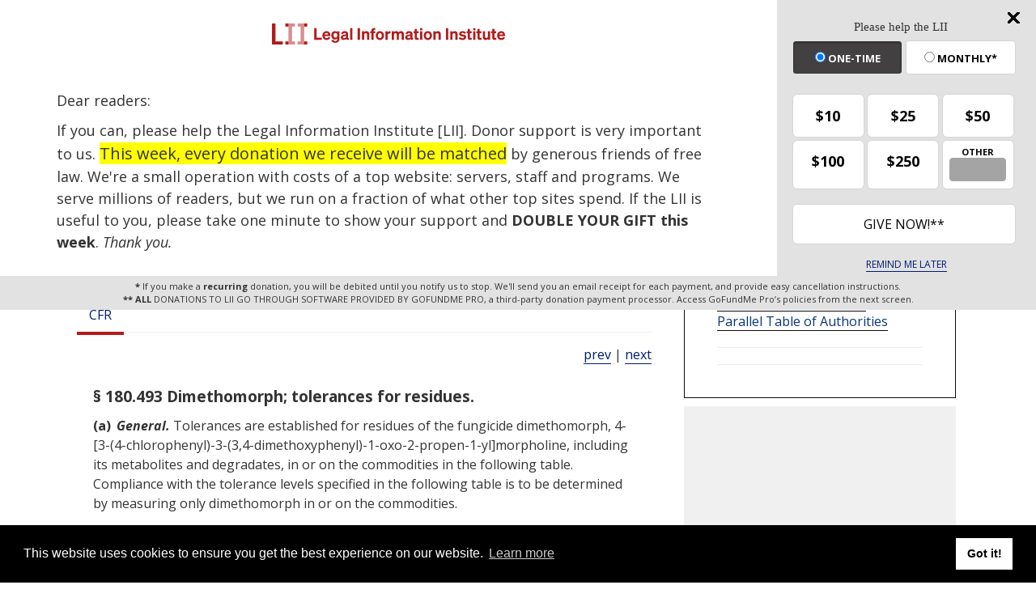

--- FILE ---
content_type: text/html; charset=utf-8
request_url: https://www.google.com/recaptcha/api2/aframe
body_size: 268
content:
<!DOCTYPE HTML><html><head><meta http-equiv="content-type" content="text/html; charset=UTF-8"></head><body><script nonce="RWM0vDXlhBYfD1mZ6lr5Aw">/** Anti-fraud and anti-abuse applications only. See google.com/recaptcha */ try{var clients={'sodar':'https://pagead2.googlesyndication.com/pagead/sodar?'};window.addEventListener("message",function(a){try{if(a.source===window.parent){var b=JSON.parse(a.data);var c=clients[b['id']];if(c){var d=document.createElement('img');d.src=c+b['params']+'&rc='+(localStorage.getItem("rc::a")?sessionStorage.getItem("rc::b"):"");window.document.body.appendChild(d);sessionStorage.setItem("rc::e",parseInt(sessionStorage.getItem("rc::e")||0)+1);localStorage.setItem("rc::h",'1765944182956');}}}catch(b){}});window.parent.postMessage("_grecaptcha_ready", "*");}catch(b){}</script></body></html>